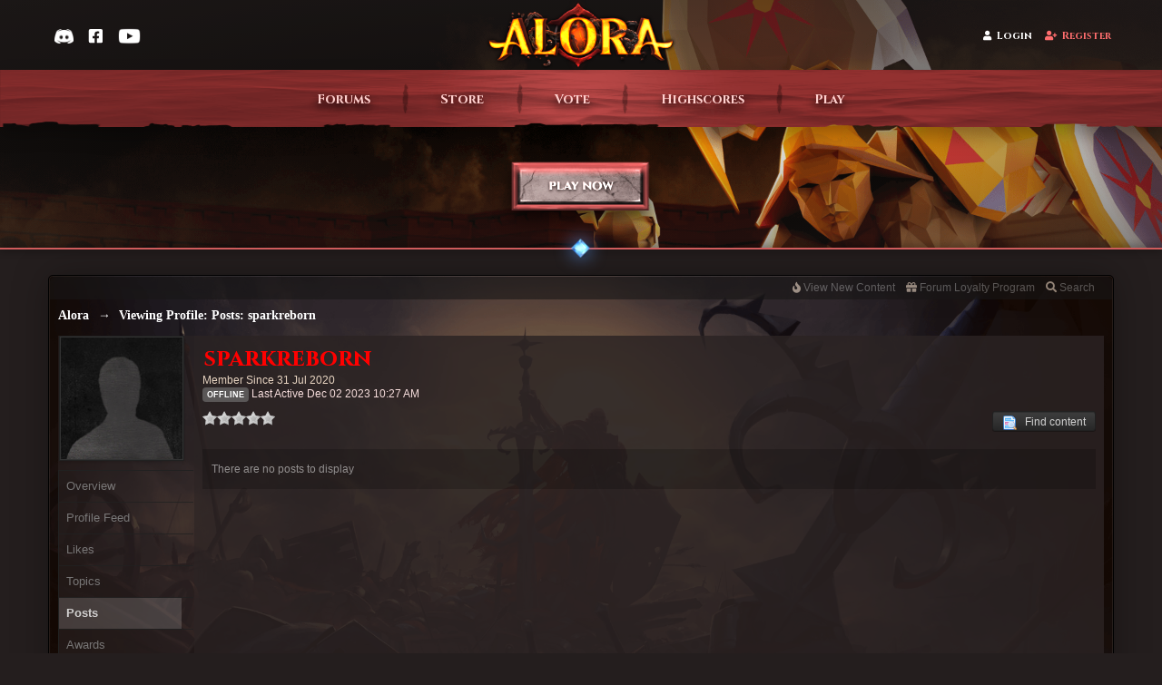

--- FILE ---
content_type: text/plain
request_url: https://www.google-analytics.com/j/collect?v=1&_v=j102&a=2130210307&t=pageview&_s=1&dl=https%3A%2F%2Fwww.alora.io%2Fforums%2Fuser%2F484538-sparkreborn%2F%3Ftab%3Dposts&ul=en-us%40posix&dt=sparkreborn%20-%20Viewing%20Profile%3A%20Posts%20-%20Alora%20%7C%20Oldschool%20MMORPG&sr=1280x720&vp=1280x720&_u=IEBAAEABAAAAACAAI~&jid=1827114899&gjid=1027724382&cid=753482819.1769842972&tid=UA-93199559-1&_gid=1406626109.1769842972&_r=1&_slc=1&z=1933453333
body_size: -449
content:
2,cG-M895HKCTKX